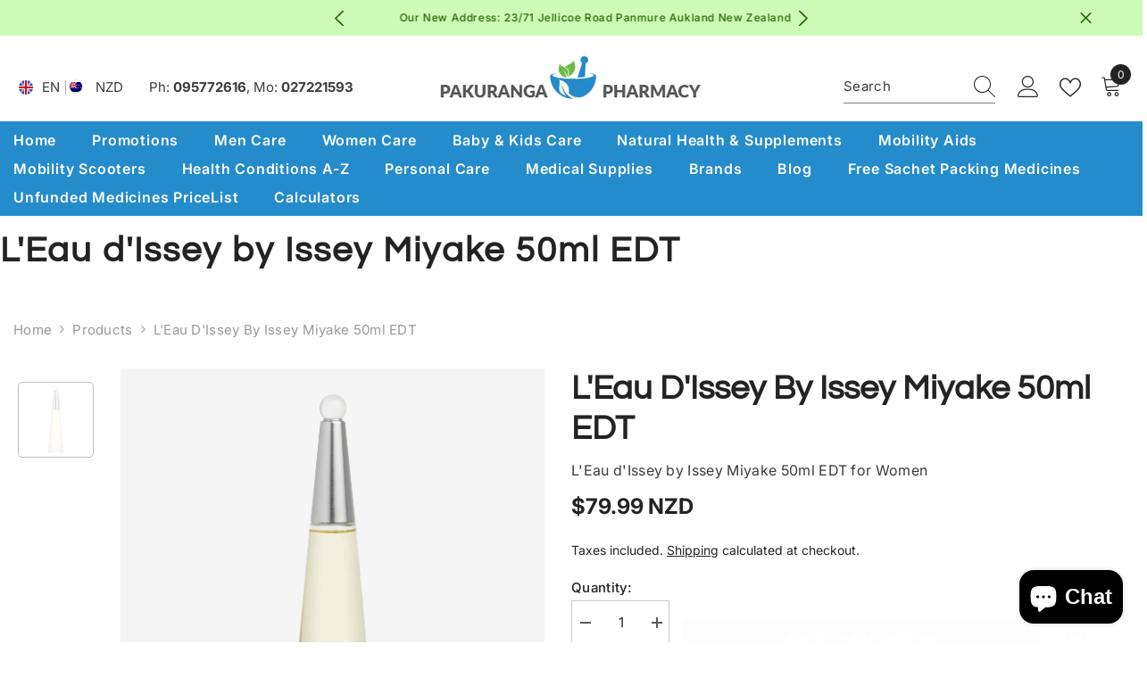

--- FILE ---
content_type: text/css
request_url: https://pakurangapharmacy.co.nz/cdn/shop/t/14/assets/custom.css?v=82293569140851276291735631200
body_size: 616
content:
.AirReviews-Widget{display:inline-block;font-size:1.5rem;position:relative;margin-top:.7rem}.AirReviews-Widget--Stars{display:inline-block;position:relative;height:2rem;width:92px;font-size:15px}.AirReviews-Widget--Stars[data-review-avg="0.0"]:after,.AirReviews-Widget--Stars[data-review-avg=""]:after{--rating: 0}.AirReviews-Widget--Stars[data-review-avg="0.1"]{--rating: 2}.AirReviews-Widget--Stars[data-review-avg="0.2"]{--rating: 4}.AirReviews-Widget--Stars[data-review-avg="0.3"]{--rating: 6}.AirReviews-Widget--Stars[data-review-avg="0.4"]{--rating: 8}.AirReviews-Widget--Stars[data-review-avg="0.5"]{--rating: 10}.AirReviews-Widget--Stars[data-review-avg="0.6"]{--rating: 12}.AirReviews-Widget--Stars[data-review-avg="0.7"]{--rating: 14}.AirReviews-Widget--Stars[data-review-avg="0.8"]{--rating: 16}.AirReviews-Widget--Stars[data-review-avg="0.9"]{--rating: 18}.AirReviews-Widget--Stars[data-review-avg="1"]{--rating: 20}.AirReviews-Widget--Stars[data-review-avg="1.1"]{--rating: 22}.AirReviews-Widget--Stars[data-review-avg="1.2"]{--rating: 24}.AirReviews-Widget--Stars[data-review-avg="1.3"]{--rating: 26}.AirReviews-Widget--Stars[data-review-avg="1.4"]{--rating: 28}.AirReviews-Widget--Stars[data-review-avg="1.5"]{--rating: 30}.AirReviews-Widget--Stars[data-review-avg="1.6"]{--rating: 32}.AirReviews-Widget--Stars[data-review-avg="1.7"]{--rating: 34}.AirReviews-Widget--Stars[data-review-avg="1.8"]{--rating: 36}.AirReviews-Widget--Stars[data-review-avg="1.9"]{--rating: 38}.AirReviews-Widget--Stars[data-review-avg="2"]{--rating: 40}.AirReviews-Widget--Stars[data-review-avg="2.1"]{--rating: 42}.AirReviews-Widget--Stars[data-review-avg="2.2"]{--rating: 44}.AirReviews-Widget--Stars[data-review-avg="2.3"]{--rating: 46}.AirReviews-Widget--Stars[data-review-avg="2.4"]{--rating: 48}.AirReviews-Widget--Stars[data-review-avg="2.5"]{--rating: 50}.AirReviews-Widget--Stars[data-review-avg="2.6"]{--rating: 52}.AirReviews-Widget--Stars[data-review-avg="2.7"]{--rating: 54}.AirReviews-Widget--Stars[data-review-avg="2.8"]{--rating: 56}.AirReviews-Widget--Stars[data-review-avg="2.9"]{--rating: 58}.AirReviews-Widget--Stars[data-review-avg="3"]{--rating: 60}.AirReviews-Widget--Stars[data-review-avg="3.1"]{--rating: 62}.AirReviews-Widget--Stars[data-review-avg="3.2"]{--rating: 64}.AirReviews-Widget--Stars[data-review-avg="3.3"]{--rating: 66}.AirReviews-Widget--Stars[data-review-avg="3.4"]{--rating: 68}.AirReviews-Widget--Stars[data-review-avg="3.5"]{--rating: 70}.AirReviews-Widget--Stars[data-review-avg="3.6"]{--rating: 72}.AirReviews-Widget--Stars[data-review-avg="3.7"]{--rating: 74}.AirReviews-Widget--Stars[data-review-avg="3.8"]{--rating: 76}.AirReviews-Widget--Stars[data-review-avg="3.9"]{--rating: 78}.AirReviews-Widget--Stars[data-review-avg="4"]{--rating: 80}.AirReviews-Widget--Stars[data-review-avg="4.1"]{--rating: 82}.AirReviews-Widget--Stars[data-review-avg="4.2"]{--rating: 84}.AirReviews-Widget--Stars[data-review-avg="4.3"]{--rating: 86}.AirReviews-Widget--Stars[data-review-avg="4.4"]{--rating: 88}.AirReviews-Widget--Stars[data-review-avg="4.5"]{--rating: 90}.AirReviews-Widget--Stars[data-review-avg="4.6"]{--rating: 92}.AirReviews-Widget--Stars[data-review-avg="4.7"]{--rating: 94}.AirReviews-Widget--Stars[data-review-avg="4.8"]{--rating: 96}.AirReviews-Widget--Stars[data-review-avg="4.9"]{--rating: 98}.AirReviews-Widget--Stars[data-review-avg="5"]{--rating: 100}.AirReviews-Widget--Stars:empty{display:block;letter-spacing:4px}.AirReviews-Widget .AirReviews-StarRatingWrapper .AirReviews-StarRate--Count{display:none}.AirReviews-Widget--Stars:empty:before{content:"\e900\e900\e900\e900\e900";font-family:Avada Star!important;color:#bfbfbf;position:absolute;top:0;left:0;width:100%;overflow:hidden}.AirReviews-Widget--Stars:empty:after{content:"\e900\e900\e900\e900\e900";font-family:Avada Star!important;color:#fb9100;position:absolute;top:0;left:0;width:calc(var(--rating) * 1%);overflow:hidden}.AirReviews-Blocks__LayoutList .AirReviews-Blocks__Summary .AirReviews-Blocks__SummaryRight.desktop .AirReviews-Blocks--Actions .AirReviews-Blocks__ActionRate{align-items:center}.AirReviews-Blocks .AirReviews-Blocks__ActionRate svg,.AirReviews-Blocks__ActionRate svg{width:2rem;height:2rem}.product-discounts ul{padding:0;margin:5px 0;display:inline-block}.product-discounts ul li{list-style:none;padding:7px;border:1px solid #abd8ff;background:#d4ebff;font-size:13px;line-height:13px;margin-bottom:5px}.product-discounts ul li span{border:2px dotted #0a467b;padding:2px 5px;color:#0a467b;font-weight:700;margin:5px!important;display:inline-block;line-height:16px}.product-item>.card{border:1px solid #e8e8e8;border-radius:20px;background:#f5f5f5;padding:8px;transition:.4s ease-in-out}.product-item>.card img{border-radius:20px;background:#fff}.product-item>.card .card-media{border-radius:20px}.product-item>.card .card-information .card__heading>a{border-bottom:1px solid #bbb;padding-bottom:7px}.product-item>.card:hover{box-shadow:#32325d14 0 30px 60px -12px inset,#0000004d 0 5px 15px -18px inset;transition:.4s ease-in-out}.product-item:hover>.card .card-quickview .quickview-icon,.product-item>.card .card-quickview .quickview-icon{border-top-right-radius:10px}.product-item>.card .card-action-bottom{padding:6px 0;background:#fff}.productView.layout-1 .productView-image-wrapper{background:#f5f5f5;padding:20px}.productView.layout-1 .productView-image-wrapper .productView-nav .slick-list{mix-blend-mode:multiply!important;background-color:transparent!important}.cart-securityImage ul li,.productView-securityImage ul li{margin-right:10px!important}.cart-securityImage img,.productView-securityImage img{max-height:60px!important}.account-page .halo-page-content{text-align:left!important}#loloyal-hello .ll-banner-wrapper{max-width:1570px;width:100%!important;margin:0 15px}@media (min-width: 1280px){.halo-productView-left{padding-right:30px!important}.productView.layout-1 .productView-thumbnail-wrapper{width:120px!important}.productView.layout-1 .productView-image-wrapper{width:calc(100% - 120px)!important}.productView.layout-1 .productView-thumbnail-wrapper{padding-right:20px!important}}@media (min-width:1025px){.page-sidebar{width:240px!important}.page-sidebar+.page-content{width:calc(100% - 240px)!important}.product-card-layout-04 .card-information{padding-left:5px;padding-right:5px}.product-item>.card .card-information .card__heading>a{min-height:44px;font-size:15px!important;line-height:17px}.sidebarBlock.sidebar-categories{padding:10px;background:#f5f5f5;border-radius:7px}.sidebarBlock.sidebar-categories .sidebarBlock-heading{background:#248ccb;padding:6px 10px!important;margin:-10px -10px 10px;border-top-right-radius:7px;border-top-left-radius:7px;color:#fff}}@media (max-width: 1280px){.productView.layout-1 .productView-thumbnail-wrapper .productView-for{padding:10px 0 20px!important}.productView.layout-1 .productView-thumbnail-wrapper .productView-for .slick-track{width:auto!important}.productView.layout-1 .productView-thumbnail-wrapper .productView-thumbnail{width:85px!important}}@media (max-width:1024px){.product-item>.card .card-action{padding:15px 15px 3px!important;background:#fff;border-radius:20px;margin-bottom:10px}}
/*# sourceMappingURL=/cdn/shop/t/14/assets/custom.css.map?v=82293569140851276291735631200 */


--- FILE ---
content_type: text/css
request_url: https://cdn.shopify.com/extensions/c3199aa1-52e7-4669-aecc-174ba01632ae/essential-back-in-stock-pro-20/assets/bvhfye.css
body_size: 372
content:
bis-button {
    position: fixed;
    right: 0;
    z-index: 2147483646;
    border-radius: .5rem .5rem 0 0;
    padding: 1rem 2rem;
    cursor: pointer;
    -webkit-transform: rotate(270deg);
    -webkit-transform-origin: 100% 100%;
    -moz-transform: rotate(270deg);
    -moz-transform-origin: 100% 100%;
    -ms-transform: rotate(270deg);
    -ms-transform-origin: 100% 100%;
    -o-transform: rotate(270deg);
    -o-transform-origin: 100% 100%;
    transform: rotate(270deg);
    transform-origin: 100% 100%
}

bis-button.hidden_bis,
bis-inline.hidden_bis {
    display: none;
}

bis-inline.btn {
    display: inline-flex;
    width: 100%;
    cursor: pointer
}

bis-inline.collection {
    margin-top: 1rem
}

bis-inline span {
    margin: auto
}

bis-popup.popup {
    display: block !important;
    visibility: visible !important;
    position: fixed;
    top: 0;
    left: 0;
    width: 100%;
    height: 100%;
    z-index: 2147483647;
    background: rgba(0, 0, 0, .7)
}

bis-popup.popup>div {
    margin: auto;
    max-width: 460px
}

bis-popup.inline .container {
    padding: 0 2rem 2rem
}

bis-popup.popup .container {
    position: absolute;
    width: 100%;
    max-width: 460px;
    top: 50%;
    -webkit-transform: translate(0, -50%);
    -moz-transform: translate(0, -50%);
    -ms-transform: translate(0, -50%);
    -o-transform: translate(0, -50%);
    transform: translate(0, -50%);
    border-radius: 1rem;
    background: #fff;
    padding: 3rem
}

bis-popup.dark {
    color: #121212cc
}

bis-popup.dark h3,
bis-popup.dark h4 {
    color: #121212
}

bis-popup.dark hr {
    background-color: #00000033
}

bis-popup .close {
    float: right;
    width: 2rem;
    cursor: pointer
}

bis-popup .close:hover,
bis-popup .email-invalid,
bis-popup .push-invalid {
    color: #dd1d1d
}

bis-popup h3.success,
bis-popup h3.title {
    margin: 0
}

bis-popup.inline h3.success {
    padding-top: 2rem
}

bis-popup div.form-group {
    margin: 1.5rem 0
}

bis-popup div.form-group.subscribe {
    margin-top: -1.5rem
}

bis-popup .code,
bis-popup .form-horizontal input,
bis-popup .form-horizontal select {
    border: .5px solid #aaa;
    padding: 1rem;
    width: 100%;
    font-size: 1.5rem
}

bis-popup select::-ms-expand {
    display: none
}

bis-popup select {
    -webkit-appearance: none;
    -moz-appearance: none;
    appearance: none;
    background: url(https://bis-cdn.flyon.top/select.svg) 100% 50% no-repeat
}

bis-popup select[name=channel] {
    padding: .5rem 1rem;
    width: 4.5rem;
    background: 0 0;
    font-size: 2.4rem;
    cursor: pointer
}

bis-popup .code {
    width: auto;
    border-left: 0;
    border-right: 0;
    padding: .5rem
}

bis-popup input:focus-visible,
bis-popup select:focus-visible {
    outline-offset: 0;
    box-shadow: none
}

bis-popup .form-group.gdpr,
bis-popup .form-group.push,
bis-popup .form-group.subscribe {
    display: flex;
    align-items: center
}

bis-popup input[type=checkbox] {
    width: 1em;
    height: 1em;
    margin: 0 .5em 0 0;
    cursor: pointer
}

bis-popup label {
    cursor: pointer
}

bis-popup input.invalid,
bis-popup input:invalid {
    border: solid #dd1d1d
}

bis-popup p.center {
    text-align: center;
    margin-bottom: 0
}